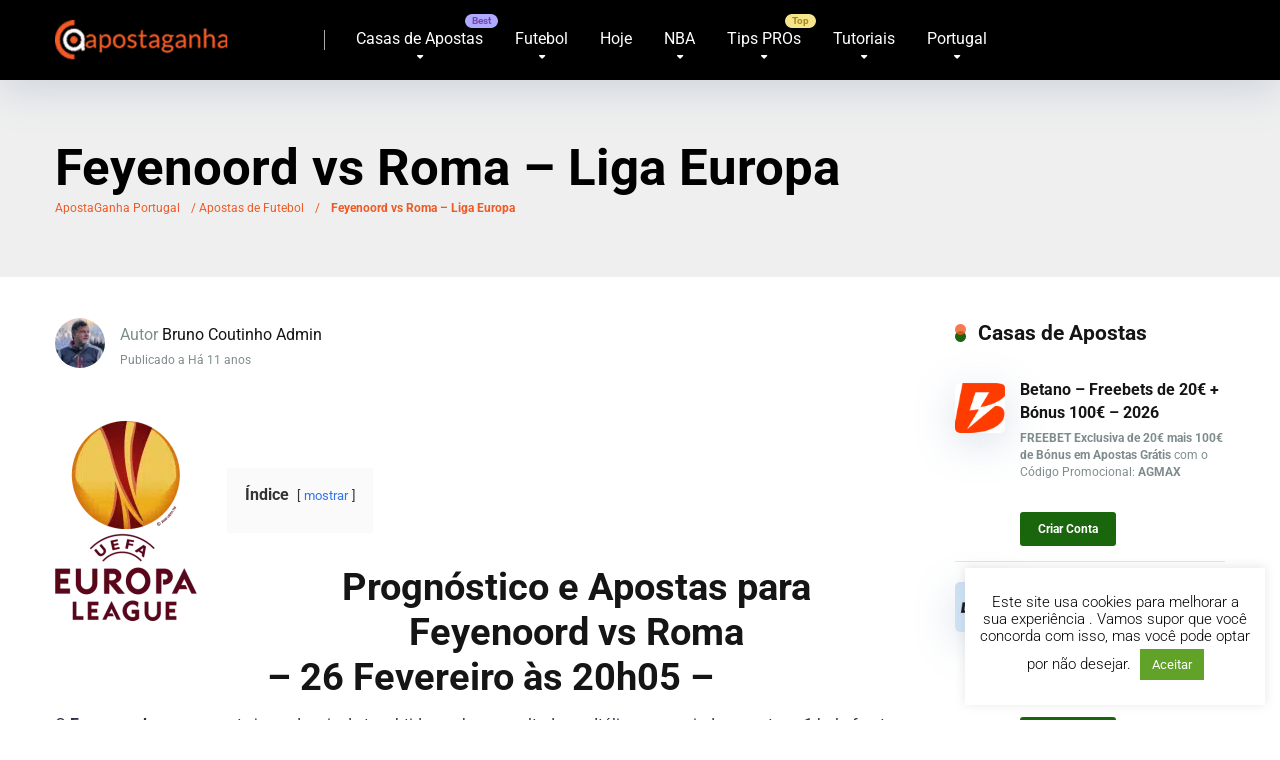

--- FILE ---
content_type: text/css; charset=utf-8
request_url: https://www.apostaganha.com/wp-content/cache/min/1/wp-content/plugins/aces/css/aces-media.css?ver=1769866165
body_size: 3710
content:
@media screen and (max-width:1199px) and (min-width:1025px){.space-widget{margin-bottom:45px}.space-organization-style-2-ratings-all{width:75%}.space-organization-style-2-rating-overall{width:25%}}@media screen and (max-width:1024px) and (min-width:992px){.space-widget{margin-bottom:45px}.space-organizations-home-7-widget.homepage-block:first-child{margin-top:15px}.space-organizations-home-7-widget-ins{padding-bottom:0}.space-organizations-7-archive-item{margin-bottom:15px}.space-organizations-7-archive-item-left{width:50%!important;border-radius:5px 0 0 0!important;order:1}.space-organizations-7-archive-item-central{width:100%!important;order:3}.space-organizations-7-archive-item-right{border-radius:0 5px 0 0;background-color:#dfe6e9;width:50%!important;order:2}.space-organizations-7-archive-item-ins-pd{padding:20px}.space-organizations-7-archive-item-central .space-organizations-7-archive-item-ins-pd{padding:15px 20px}.space-organizations-7-archive-item-right .space-organizations-7-archive-item-ins-pd{padding:20px}.space-organizations-home-8-widget.homepage-block:first-child{margin-top:15px}.space-organizations-home-8-widget-ins{padding-bottom:0}.space-organizations-8-archive-item{margin-bottom:15px}}@media screen and (max-width:991px) and (min-width:768px){.space-widget{margin-bottom:45px}.space-companies-archive-item,.space-units-archive-item,.space-offers-archive-item{width:50%!important}.space-organization-header-button a.space-style-2-button{padding:17px 20px;font-size:1em}.space-organization-style-2-ratings-all{width:75%}.space-organization-style-2-rating-overall{width:25%}.space-companies-home-2-widget.homepage-block:first-child{margin-top:15px}.space-companies-home-2-widget .space-block-title{padding-bottom:0}.space-companies-home-2-widget-ins{padding-bottom:0}.space-companies-2-archive-item{width:50%!important}.space-organizations-home-3-widget-ins{padding-top:15px!important;padding-bottom:0!important}.space-organizations-home-3-widget .space-block-title{padding-bottom:0}.space-organizations-3-archive-item{width:50%!important}.space-organizations-3-archive-item-ins{padding-bottom:20px}.space-organizations-3-archive-item-count{left:auto;right:15px}.space-organizations-3-archive-item-logo{width:100%!important}.space-organizations-3-archive-item-terms{width:100%!important}.space-organizations-3-archive-item-terms-ins{padding-bottom:15px}.space-organizations-3-archive-item-rating{width:100%!important;justify-content:center}.space-organizations-3-archive-item-rating-ins{display:inline-block;width:250px!important}.space-organizations-3-archive-item-provider{width:100%!important;justify-content:center}.space-organizations-3-archive-item-provider-ins{display:inline-block;width:250px!important}.space-organizations-3-archive-item-units{padding-bottom:5px}.space-organizations-3-archive-item-rating-box{display:inline-block;height:33px;border-radius:16px;padding:7px 35px 7px 10px}.space-organizations-3-archive-item-rating-box .star-rating .star{font-size:.85em;line-height:1.2em;width:1.2em}.space-organizations-3-archive-item-rating-box span{right:7px;height:.85em;font-size:.85em;line-height:1em}.space-organizations-3-archive-item-button{width:100%!important}.space-organizations-3-archive-item-button-ins{margin-top:10px}.space-organizations-3-archive-item-button-ins a{min-width:auto;padding:8px 20px;font-size:.85em;border-radius:16px;margin-left:2px;margin-right:2px}.space-organizations-3-archive-item-button-ins a:first-child{margin-bottom:0}.space-organizations-3-archive-item-button-ins a:last-child{margin-top:0}.space-organizations-3-archive-item-logo-ins:after,.space-organizations-3-archive-item-terms-ins:after,.space-organizations-3-archive-item-rating-ins:after,.space-organizations-3-archive-item-provider-ins:after{display:none}.space-organizations-3-logo-title-box{justify-content:center}.space-organizations-3-title-box{flex:inherit}.space-organizations-4-archive-items{margin:15px 8px 0;width:auto!important}.space-organizations-4-archive-item{width:50%!important}.space-organizations-4-archive-item-ins{margin:0 7px 15px}.space-organizations-5-archive-item-overlay{padding:0 15px}.space-organizations-home-5-widget-ins{padding-bottom:0}.space-organizations-5-archive-columns{margin:0 8px;width:auto!important}.space-organizations-5-archive-item-ins{margin:0 7px 15px}.first .space-organizations-5-archive-item-rating{right:15px;top:15px}.first .space-organizations-5-archive-item-category{font-size:.75em}.first .space-organizations-5-archive-item-title{font-size:1.777em;margin-bottom:15px}.first .space-organizations-5-archive-item-button1{margin-bottom:10px}.first .space-organizations-5-archive-item-button1 a{min-width:140px;min-height:36px;padding:8px 20px;border-radius:18px}.first .space-organizations-5-archive-item-button2 a{min-width:140px;min-height:36px;padding:7px 20px;border-radius:18px}.first .space-organizations-5-archive-item-tac{left:15px;bottom:15px}.second .space-organizations-5-archive-item-rating{right:7px;top:5px;font-size:.75em;line-height:22px}.second .space-organizations-5-archive-item-rating strong{line-height:22px}.second .space-organizations-5-archive-item-rating span{width:22px;height:22px;line-height:22px;text-align:center}.second .space-organizations-5-archive-item-rating .space-rating-star-wrap{width:22px;height:22px;line-height:22px}.second .space-organizations-5-archive-item-category{display:none}.second .space-organizations-5-archive-item-title{font-size:1em;margin-bottom:5px}.second .space-organizations-5-archive-item-button1{margin-bottom:5px}.second .space-organizations-5-archive-item-button1 a{font-size:.75em;min-width:100px;min-height:28px;padding:7px 12px;border-radius:14px}.second .space-organizations-5-archive-item-button2 a{font-size:.75em;min-width:100px;min-height:28px;padding:6px 12px;border-radius:14px}.second .space-organizations-5-archive-item-tac{left:7px;bottom:7px}.space-organizations-6-archive-item-overlay{padding:0 15px}.space-organizations-home-6-widget-ins{padding-bottom:0}.space-organizations-6-archive-items{margin:0 8px;width:auto!important}.space-organizations-6-archive-item-ins{margin:0 7px 15px}.space-organizations-6-archive-item-rating{right:7px;top:5px;font-size:.75em;line-height:22px}.space-organizations-6-archive-item-rating strong{line-height:22px}.space-organizations-6-archive-item-rating span{width:22px;height:22px;line-height:22px;text-align:center}.space-organizations-6-archive-item-rating .space-rating-star-wrap{width:22px;height:22px;line-height:22px}.space-organizations-6-archive-item-category{display:none}.space-organizations-6-archive-item-title{font-size:1em;margin-bottom:5px}.space-organizations-6-archive-item-button1{margin-bottom:5px}.space-organizations-6-archive-item-button1 a{font-size:.75em;min-width:100px;min-height:28px;padding:7px 12px;border-radius:14px}.space-organizations-6-archive-item-button2 a{font-size:.75em;min-width:100px;min-height:28px;padding:6px 12px;border-radius:14px}.space-organizations-6-archive-item-tac{left:7px;bottom:7px}.space-organizations-home-7-widget.homepage-block:first-child{margin-top:15px}.space-organizations-home-7-widget-ins{padding-bottom:0}.space-organizations-7-archive-item{margin-bottom:15px}.space-organizations-7-archive-item-left{width:50%!important;border-radius:5px 0 0 0!important;order:1}.space-organizations-7-archive-item-central{width:100%!important;order:3}.space-organizations-7-archive-item-right{border-radius:0 5px 0 0;background-color:#dfe6e9;width:50%!important;order:2}.space-organizations-7-archive-item-ins-pd{padding:20px}.space-organizations-7-archive-item-central .space-organizations-7-archive-item-ins-pd{padding:15px 20px}.space-organizations-7-archive-item-right .space-organizations-7-archive-item-ins-pd{padding:20px}.space-organizations-home-8-widget.homepage-block:first-child{margin-top:15px}.space-organizations-home-8-widget-ins{padding-bottom:0}.space-organizations-8-archive-item{margin-bottom:15px}.space-organizations-8-archive-item-bg{background-color:#dfe6e9}.space-organizations-8-archive-item-left{width:100%!important}.space-organizations-8-archive-item-central{display:block;width:100%!important;text-align:center;background-color:#ecf0f1;border-radius:10px 10px 0 0;box-shadow:0 -4px 3px 0 rgba(0,0,0,.04)!important}.space-organizations-8-archive-item-right{width:100%!important;justify-content:center;background-color:#ecf0f1;border-radius:0 0 5px 5px}.space-organizations-8-archive-item-ins-pd{padding:20px}.space-organizations-8-archive-item-central .space-organizations-8-archive-item-ins-pd{padding-top:15px}.space-organizations-8-archive-item-brand-logo{width:150px!important}.space-organizations-8-archive-item-brand-logo-ins{padding:0}.space-organizations-8-archive-item-brand .space-organizations-8-archive-item-brand-logo img{margin:25px 0 25px 25px;max-width:100px;border-radius:5px!important}.space-organizations-8-archive-item-brand-name{width:100%!important;text-align:left!important;line-height:1em!important}.space-organizations-8-archive-item-stars-rating{margin-top:0;padding:2px 15px;background-color:transparent!important}.space-organizations-8-archive-item-stars-rating .star-rating .star{font-size:.85em}.space-organizations-8-archive-item-buttons{flex-wrap:wrap}.space-organizations-8-archive-item-buttons-left{order:2;width:100%!important;padding:20px}.space-organizations-8-archive-item-buttons-right{order:1;width:100%!important}.space-organizations-8-archive-item-button-two a{max-width:300px}.space-units-home-2-widget-ins{padding-bottom:0}.space-units-2-archive-item-overlay{padding:0 15px}.space-units-2-archive-columns{margin:0 8px!important;width:auto!important}.space-units-2-archive-item-ins{margin:0 7px 15px}.first .space-units-2-archive-item-rating{right:15px;top:15px}.first .space-units-2-archive-item-category{font-size:.75em}.first .space-units-2-archive-item-title{font-size:1.777em;margin-bottom:15px}.first .space-units-2-archive-item-button1{margin-bottom:10px}.first .space-units-2-archive-item-button1 a{min-width:140px;min-height:36px;padding:8px 20px;border-radius:18px}.first .space-units-2-archive-item-button2 a{min-width:140px;min-height:36px;padding:7px 20px;border-radius:18px}.first .space-units-2-archive-item-tac{left:15px;bottom:15px}.second .space-units-2-archive-item-rating{right:7px;top:5px;font-size:.75em;line-height:22px}.second .space-units-2-archive-item-rating strong{line-height:22px}.second .space-units-2-archive-item-rating span{width:22px;height:22px;line-height:22px;text-align:center}.second .space-units-2-archive-item-rating .space-rating-star-wrap{width:22px;height:22px;line-height:22px}.second .space-units-2-archive-item-category{display:none}.second .space-units-2-archive-item-title{font-size:1em;margin-bottom:5px}.second .space-units-2-archive-item-button1{margin-bottom:5px}.second .space-units-2-archive-item-button1 a{font-size:.75em;min-width:100px;min-height:28px;padding:7px 12px;border-radius:14px}.second .space-units-2-archive-item-button2 a{font-size:.75em;min-width:100px;min-height:28px;padding:6px 12px;border-radius:14px}.second .space-units-2-archive-item-tac{left:7px;bottom:7px}.space-units-home-3-widget-ins{padding-bottom:0}.space-units-3-archive-item-overlay{padding:0 15px}.space-units-3-archive-items{margin:0 8px!important;width:auto!important}.space-units-3-archive-item-ins{margin:0 7px 15px}.space-units-3-archive-item-rating{right:7px;top:5px;font-size:.75em;line-height:22px}.space-units-3-archive-item-rating strong{line-height:22px}.space-units-3-archive-item-rating span{width:22px;height:22px;line-height:22px;text-align:center}.space-units-3-archive-item-rating .space-rating-star-wrap{width:22px;height:22px;line-height:22px}.space-units-3-archive-item-category{display:none}.space-units-3-archive-item-title{font-size:1em;margin-bottom:5px}.space-units-3-archive-item-button1{margin-bottom:5px}.space-units-3-archive-item-button1 a{font-size:.75em;min-width:100px;min-height:28px;padding:7px 12px;border-radius:14px}.space-units-3-archive-item-button2 a{font-size:.75em;min-width:100px;min-height:28px;padding:6px 12px;border-radius:14px}.space-units-3-archive-item-tac{left:7px;bottom:7px}.space-aces-single-offer-img{display:none}.space-aces-single-offer-info{width:100%;border-radius:5px;margin:0 15px}.space-aces-single-offer-info-ins{max-width:480px;margin:0 auto}.space-aces-single-offer-info-ins,.space-aces-single-offer-info.box-100 .space-aces-single-offer-info-ins{padding-bottom:20px}.space-aces-single-offer-info-code{width:100%!important;float:none!important;margin-bottom:10px}.space-aces-single-offer-info-button{width:100%!important;float:none!important;padding-bottom:20px}.space-shortcode-3 .space-companies-sidebar-item{width:100%}.space-shortcode-3 .space-companies-sidebar-item.box-25,.space-shortcode-3 .space-companies-sidebar-item.box-33,.space-shortcode-3 .space-companies-sidebar-item.box-50{width:50%}.space-shortcode-7 .space-units-sidebar-item{width:100%}.space-shortcode-7 .space-units-sidebar-item.box-25,.space-shortcode-7 .space-units-sidebar-item.box-33,.space-shortcode-7 .space-units-sidebar-item.box-50{width:50%}div.tc-desc{min-width:180px;max-width:180px;padding:10px}.space-organizations-5-archive-item div.tc-desc,.space-organizations-6-archive-item div.tc-desc,.space-units-2-archive-item div.tc-desc,.space-units-3-archive-item div.tc-desc{min-width:165px;max-width:165px;padding:10px;left:-7px;-webkit-transform:none;transform:none}}@media screen and (max-width:767px) and (min-width:480px){.space-widget{margin-bottom:45px}.space-companies-archive-item,.space-units-archive-item,.space-offers-archive-item{width:50%!important}.space-style-2-organization-header-ins{padding:45px 0 35px!important}.space-style-2-organization-header-left{width:100%!important}.space-style-2-organization-header-right{width:100%!important}.space-organization-header-logo-title{display:block}.space-organization-header-logo-box{margin:0 auto}.space-organization-header-title-box{width:100%;margin:20px 0 10px;text-align:center}.space-organization-header-title-box h1{font-size:1.777em}.space-organization-header-button a.space-style-2-button{display:inline-block;padding:17px 55px}.space-style-3-organization-header-ins{padding:30px 0!important}.space-style-3-organization-header-left{width:100%!important}.space-style-3-organization-header-left-ins{margin-bottom:15px}.space-style-3-organization-header-right{width:100%!important;display:block}.space-style-3-organization-header-rating{position:relative!important;width:100%;right:auto;top:auto;text-align:center;justify-content:center;margin-bottom:15px}.space-style-3-organization-header-logo-box{text-align:center}.space-style-3-organization-header-logo-box img{max-width:100px}.space-style-3-organization-header-title{text-align:center}.space-style-3-organization-header-title-box h1{font-size:1.777em}.space-organization-style-2-calltoaction-text{width:100%!important;margin-bottom:25px;text-align:center}.space-organization-style-2-calltoaction-text-ins{padding-right:0;width:100%}.space-organization-style-2-calltoaction-button{width:100%!important;justify-content:center}.space-organization-style-2-ratings-all{width:100%!important;order:2}.space-organization-style-2-ratings-all-item{width:100%!important}.space-organization-style-2-rating-overall{width:100%!important;order:1;justify-content:center;margin-bottom:25px}.space-organization-details-item{padding-bottom:0}.space-organization-details-item-title{width:100%!important;margin-bottom:20px}.space-organization-details-item-links{width:100%!important;text-align:right}.space-pros{width:100%!important;margin-bottom:15px}.space-pros.box-50 .space-pros-ins{margin:0}.space-cons{width:100%!important}.space-cons.box-50 .space-cons-ins{margin:0}.space-companies-home-2-widget.homepage-block:first-child{margin-top:15px}.space-companies-home-2-widget .space-block-title{padding-bottom:0}.space-companies-home-2-widget-ins{padding-bottom:0}.space-companies-2-archive-item{width:50%!important}.space-organizations-home-3-widget-ins{padding-top:15px!important;padding-bottom:0!important}.space-organizations-home-3-widget .space-block-title{padding-bottom:0}.space-organizations-3-archive-item-ins{padding-bottom:20px}.space-organizations-3-archive-item-count{left:auto;right:15px}.space-organizations-3-archive-item-logo{width:100%!important}.space-organizations-3-archive-item-terms{width:100%!important}.space-organizations-3-archive-item-terms-ins{padding-bottom:15px}.space-organizations-3-archive-item-rating{width:100%!important;justify-content:center}.space-organizations-3-archive-item-rating-ins{display:inline-block;width:250px!important}.space-organizations-3-archive-item-provider{width:100%!important;justify-content:center}.space-organizations-3-archive-item-provider-ins{display:inline-block;width:250px!important}.space-organizations-3-archive-item-units{padding-bottom:5px}.space-organizations-3-archive-item-rating-box{display:inline-block;height:33px;border-radius:16px;padding:7px 35px 7px 10px}.space-organizations-3-archive-item-rating-box .star-rating .star{font-size:.85em;line-height:1.2em;width:1.2em}.space-organizations-3-archive-item-rating-box span{right:7px;height:.85em;font-size:.85em;line-height:1em}.space-organizations-3-archive-item-button{width:100%!important}.space-organizations-3-archive-item-button-ins{margin-top:10px}.space-organizations-3-archive-item-button-ins a{min-width:auto;padding:8px 20px;font-size:.85em;border-radius:16px;margin-left:2px;margin-right:2px}.space-organizations-3-archive-item-button-ins a:first-child{margin-bottom:0}.space-organizations-3-archive-item-button-ins a:last-child{margin-top:0}.space-organizations-3-archive-item-logo-ins:after,.space-organizations-3-archive-item-terms-ins:after,.space-organizations-3-archive-item-rating-ins:after,.space-organizations-3-archive-item-provider-ins:after{display:none}.space-organizations-3-logo-title-box{justify-content:center}.space-organizations-3-title-box{flex:inherit}.space-organizations-4-archive-items{margin:15px 8px 0;width:auto!important}.space-organizations-4-archive-item{width:50%!important}.space-organizations-4-archive-item-ins{margin:0 7px 15px}.space-organizations-5-archive-item-overlay{padding:0 15px}.space-organizations-home-5-widget-ins{padding-bottom:0}.space-organizations-5-archive-columns{margin:0 8px;width:auto!important}.space-organizations-5-archive-item-ins{margin:0 7px 15px}.first .space-organizations-5-archive-item-rating{right:15px;top:15px}.first .space-organizations-5-archive-item-category{font-size:.75em}.first .space-organizations-5-archive-item-title{font-size:1.777em;margin-bottom:15px}.first .space-organizations-5-archive-item-button1{margin-bottom:10px}.first .space-organizations-5-archive-item-button1 a{min-width:140px;min-height:36px;padding:8px 20px;border-radius:18px}.first .space-organizations-5-archive-item-button2 a{min-width:140px;min-height:36px;padding:7px 20px;border-radius:18px}.first .space-organizations-5-archive-item-tac{left:15px;bottom:15px}.second .space-organizations-5-archive-item-rating{right:7px;top:5px;font-size:.75em;line-height:22px}.second .space-organizations-5-archive-item-rating strong{line-height:22px}.second .space-organizations-5-archive-item-rating span{width:22px;height:22px;line-height:22px;text-align:center}.second .space-organizations-5-archive-item-rating .space-rating-star-wrap{width:22px;height:22px;line-height:22px}.second .space-organizations-5-archive-item-category{display:none}.second .space-organizations-5-archive-item-title{font-size:1em;margin-bottom:5px}.second .space-organizations-5-archive-item-button1{margin-bottom:5px}.second .space-organizations-5-archive-item-button1 a{font-size:.75em;min-width:100px;min-height:28px;padding:7px 12px;border-radius:14px}.second .space-organizations-5-archive-item-button2 a{font-size:.75em;min-width:100px;min-height:28px;padding:6px 12px;border-radius:14px}.second .space-organizations-5-archive-item-tac{left:7px;bottom:7px}.space-organizations-6-archive-item-overlay{padding:0 15px}.space-organizations-home-6-widget-ins{padding-bottom:0}.space-organizations-6-archive-items{margin:0 8px;width:auto!important}.space-organizations-6-archive-item-ins{margin:0 7px 15px}.space-organizations-6-archive-item-rating{right:7px;top:5px;font-size:.75em;line-height:22px}.space-organizations-6-archive-item-rating strong{line-height:22px}.space-organizations-6-archive-item-rating span{width:22px;height:22px;line-height:22px;text-align:center}.space-organizations-6-archive-item-rating .space-rating-star-wrap{width:22px;height:22px;line-height:22px}.space-organizations-6-archive-item-category{display:none}.space-organizations-6-archive-item-title{font-size:1em;margin-bottom:5px}.space-organizations-6-archive-item-button1{margin-bottom:5px}.space-organizations-6-archive-item-button1 a{font-size:.75em;min-width:100px;min-height:28px;padding:7px 12px;border-radius:14px}.space-organizations-6-archive-item-button2 a{font-size:.75em;min-width:100px;min-height:28px;padding:6px 12px;border-radius:14px}.space-organizations-6-archive-item-tac{left:7px;bottom:7px}.space-organizations-home-7-widget.homepage-block:first-child{margin-top:15px}.space-organizations-home-7-widget-ins{padding-bottom:0}.space-organizations-7-archive-item{margin-bottom:15px}.space-organizations-7-archive-item-left{border-radius:5px 5px 0 0!important;width:100%!important}.space-organizations-7-archive-item-central{width:100%!important}.space-organizations-7-archive-item-right{width:100%!important;justify-content:center}.space-organizations-7-archive-item-ins-pd{padding:20px}.space-organizations-7-archive-item-central .space-organizations-7-archive-item-ins-pd{padding-top:15px}.space-organizations-7-archive-item-right .space-organizations-7-archive-item-ins-pd{padding:0 20px 20px}.space-organizations-home-8-widget.homepage-block:first-child{margin-top:15px}.space-organizations-home-8-widget-ins{padding-bottom:0}.space-organizations-8-archive-item{margin-bottom:15px}.space-organizations-8-archive-item-bg{background-color:#dfe6e9}.space-organizations-8-archive-item-left{width:100%!important}.space-organizations-8-archive-item-central{display:block;width:100%!important;text-align:center;background-color:#ecf0f1;border-radius:10px 10px 0 0;box-shadow:0 -4px 3px 0 rgba(0,0,0,.04)!important}.space-organizations-8-archive-item-right{width:100%!important;justify-content:center;background-color:#ecf0f1;border-radius:0 0 5px 5px}.space-organizations-8-archive-item-ins-pd{padding:20px}.space-organizations-8-archive-item-central .space-organizations-8-archive-item-ins-pd{padding-top:15px}.space-organizations-8-archive-item-brand-logo{width:150px}.space-organizations-8-archive-item-brand-logo-ins{padding:0}.space-organizations-8-archive-item-brand .space-organizations-8-archive-item-brand-logo img{margin:25px 0 25px 25px;max-width:100px;border-radius:5px!important}.space-organizations-8-archive-item-brand-name{width:100%!important;text-align:left!important}.space-organizations-8-archive-item-stars-rating{margin-top:0;padding:2px 15px;background-color:transparent!important}.space-organizations-8-archive-item-stars-rating .star-rating .star{font-size:.85em}.space-organizations-8-archive-item-buttons{flex-wrap:wrap}.space-organizations-8-archive-item-buttons-left{order:2;width:100%!important;padding:20px}.space-organizations-8-archive-item-buttons-right{order:1;width:100%!important}.space-organizations-8-archive-item-button-two a{max-width:300px}.space-units-home-2-widget-ins{padding-bottom:0}.space-units-2-archive-item-overlay{padding:0 15px}.space-units-2-archive-columns{margin:0 8px!important;width:auto!important}.space-units-2-archive-item-ins{margin:0 7px 15px}.first .space-units-2-archive-item-rating{right:15px;top:15px}.first .space-units-2-archive-item-category{font-size:.75em}.first .space-units-2-archive-item-title{font-size:1.777em;margin-bottom:15px}.first .space-units-2-archive-item-button1{margin-bottom:10px}.first .space-units-2-archive-item-button1 a{min-width:140px;min-height:36px;padding:8px 20px;border-radius:18px}.first .space-units-2-archive-item-button2 a{min-width:140px;min-height:36px;padding:7px 20px;border-radius:18px}.first .space-units-2-archive-item-tac{left:15px;bottom:15px}.second .space-units-2-archive-item-rating{right:7px;top:5px;font-size:.75em;line-height:22px}.second .space-units-2-archive-item-rating strong{line-height:22px}.second .space-units-2-archive-item-rating span{width:22px;height:22px;line-height:22px;text-align:center}.second .space-units-2-archive-item-rating .space-rating-star-wrap{width:22px;height:22px;line-height:22px}.second .space-units-2-archive-item-category{display:none}.second .space-units-2-archive-item-title{font-size:1em;margin-bottom:5px}.second .space-units-2-archive-item-button1{margin-bottom:5px}.second .space-units-2-archive-item-button1 a{font-size:.75em;min-width:100px;min-height:28px;padding:7px 12px;border-radius:14px}.second .space-units-2-archive-item-button2 a{font-size:.75em;min-width:100px;min-height:28px;padding:6px 12px;border-radius:14px}.second .space-units-2-archive-item-tac{left:7px;bottom:7px}.space-units-home-3-widget-ins{padding-bottom:0}.space-units-3-archive-item-overlay{padding:0 15px}.space-units-3-archive-items{margin:0 8px!important;width:auto!important}.space-units-3-archive-item-ins{margin:0 7px 15px}.space-units-3-archive-item-rating{right:7px;top:5px;font-size:.75em;line-height:22px}.space-units-3-archive-item-rating strong{line-height:22px}.space-units-3-archive-item-rating span{width:22px;height:22px;line-height:22px;text-align:center}.space-units-3-archive-item-rating .space-rating-star-wrap{width:22px;height:22px;line-height:22px}.space-units-3-archive-item-category{display:none}.space-units-3-archive-item-title{font-size:1em;margin-bottom:5px}.space-units-3-archive-item-button1{margin-bottom:5px}.space-units-3-archive-item-button1 a{font-size:.75em;min-width:100px;min-height:28px;padding:7px 12px;border-radius:14px}.space-units-3-archive-item-button2 a{font-size:.75em;min-width:100px;min-height:28px;padding:6px 12px;border-radius:14px}.space-units-3-archive-item-tac{left:7px;bottom:7px}.unit-page-style-2 .space-vendors-items{justify-content:center}.unit-page-style-2 .space-vendors span{padding-right:8px}.unit-page-style-2 .space-vendors-item.name{padding:2px 10px;font-size:.75em;line-height:15px}.unit-page-style-3 .space-vendors{position:relative;right:auto;bottom:auto;margin-right:10px}.unit-page-style-3 .space-vendors-items{margin-top:15px}.unit-page-style-3 .space-vendors span{padding-right:8px}.unit-page-style-3 .space-vendors-item.name{padding:2px 10px;font-size:.75em;line-height:15px}.space-aces-single-offer-img{display:none}.space-aces-single-offer-info{width:100%;border-radius:5px;margin:0 15px}.space-aces-single-offer-info-ins{max-width:480px;margin:0 auto}.space-aces-single-offer-info-ins,.space-aces-single-offer-info.box-100 .space-aces-single-offer-info-ins{padding-bottom:20px}.space-aces-single-offer-info-code{width:100%!important;float:none!important;margin-bottom:10px}.space-aces-single-offer-info-button{width:100%!important;float:none!important;padding-bottom:20px}.space-shortcode-3 .space-companies-sidebar-item{width:100%}.space-shortcode-3 .space-companies-sidebar-item.box-25,.space-shortcode-3 .space-companies-sidebar-item.box-33,.space-shortcode-3 .space-companies-sidebar-item.box-50{width:50%}.space-shortcode-7 .space-units-sidebar-item{width:100%}.space-shortcode-7 .space-units-sidebar-item.box-25,.space-shortcode-7 .space-units-sidebar-item.box-33,.space-shortcode-7 .space-units-sidebar-item.box-50{width:50%}}@media screen and (max-width:479px){.case-15{margin:0 7px 15px}.space-widget{margin-bottom:45px}.space-organization-content-rating-item{width:100%!important}.space-style-2-organization-header-ins{padding:45px 0 35px!important}.space-style-2-organization-header-left{width:100%!important}.space-style-2-organization-header-right{width:100%!important}.space-organization-header-logo-title{display:block}.space-organization-header-logo-box{margin:0 auto}.space-organization-header-title-box{width:100%;margin:20px 0 10px;text-align:center}.space-organization-header-title-box h1{font-size:1.777em}.space-organization-header-button a.space-style-2-button{display:inline-block;padding:17px 55px}.space-style-3-organization-header-ins{padding:30px 0!important}.space-style-3-organization-header-left{width:100%!important}.space-style-3-organization-header-left-ins{margin-bottom:15px}.space-style-3-organization-header-right{width:100%!important;display:block}.space-style-3-organization-header-rating{position:relative!important;width:100%;right:auto;top:auto;text-align:center;justify-content:center;margin-bottom:15px}.space-style-3-organization-header-logo-box{text-align:center}.space-style-3-organization-header-logo-box img{max-width:100px}.space-style-3-organization-header-title{text-align:center}.space-style-3-organization-header-title-box h1{font-size:1.777em}.space-organization-style-2-calltoaction-text{width:100%!important;margin-bottom:25px;text-align:center}.space-organization-style-2-calltoaction-text-ins{padding-right:0;width:100%}.space-organization-style-2-calltoaction-button{width:100%!important;justify-content:center}.space-organization-style-2-ratings-all{width:100%!important;order:2}.space-organization-style-2-ratings-all-item{width:100%!important}.space-organization-style-2-rating-overall{width:100%!important;order:1;justify-content:center;margin-bottom:25px}.space-organization-details-item{padding-bottom:0}.space-organization-details-item-title{width:100%!important;margin-bottom:20px}.space-organization-details-item-links{width:100%!important;text-align:right}.space-pros-cons{margin-bottom:30px}.space-pros{width:100%!important;margin-bottom:15px}.space-pros.box-50 .space-pros-ins{margin:0}.space-cons{width:100%!important}.space-cons.box-50 .space-cons-ins{margin:0}.space-companies-home-widget{margin-bottom:30px}.space-companies-home-widget-ins{padding-top:15px!important;padding-bottom:0!important}.space-companies-archive-items{margin:0 8px;width:auto!important}.space-companies-archive-item{width:50%!important;float:none}.space-companies-archive-item-ins{margin:0 7px 15px}.space-companies-archive-item-wrap,.space-companies-archive-item-wrap.big{padding:20px}.space-companies-archive-item-img{margin-bottom:10px}.space-companies-archive-item img{width:80px}.space-companies-archive-item-big-img img{width:auto}.space-companies-archive-item-title{margin-bottom:5px}.space-companies-archive-item-title a{font-size:1em}.space-companies-archive-item-rating{margin-bottom:5px}.space-companies-archive-item-rating .star-rating .star{font-size:.55em;padding-right:1px;padding-left:1px}.space-companies-archive-item-short-desc{display:none}.space-companies-archive-item-button{margin-top:15px}.space-companies-archive-item-button a{padding:8px 20px;font-size:.85em;border-radius:16px}.space-companies-home-2-widget{margin-bottom:15px}.space-companies-home-2-widget.homepage-block:first-child{margin-top:15px}.space-companies-home-2-widget .space-block-title{padding-bottom:0}.space-companies-home-2-widget-ins{padding-bottom:0}.space-companies-2-archive-item{width:50%!important}.space-companies-2-archive-item-img{float:none;width:100%;text-align:center;margin-right:0}.space-companies-2-archive-item-title-box{float:none}.space-companies-2-archive-item-title-box-ins{margin-left:0;margin-top:10px;text-align:center}.space-organizations-home-3-widget{margin-bottom:45px}.space-organizations-home-3-widget-ins{padding-top:15px!important;padding-bottom:0!important}.space-organizations-home-3-widget .space-block-title{padding-bottom:0}.space-organizations-3-archive-item-ins{padding-bottom:20px}.space-organizations-3-archive-item-count{left:auto;right:15px}.space-organizations-3-archive-item-logo{width:100%!important}.space-organizations-3-archive-item-terms{width:100%!important}.space-organizations-3-archive-item-terms-ins{padding-bottom:15px}.space-organizations-3-archive-item-rating{width:100%!important;justify-content:center}.space-organizations-3-archive-item-rating-ins{display:inline-block;width:250px!important}.space-organizations-3-archive-item-provider{width:100%!important;justify-content:center}.space-organizations-3-archive-item-provider-ins{display:inline-block;width:250px!important}.space-organizations-3-archive-item-units{padding-bottom:5px}.space-organizations-3-archive-item-rating-box{display:inline-block;height:33px;border-radius:16px;padding:7px 35px 7px 10px}.space-organizations-3-archive-item-rating-box .star-rating .star{font-size:.85em;line-height:1.2em;width:1.2em}.space-organizations-3-archive-item-rating-box span{right:7px;height:.85em;font-size:.85em;line-height:1em}.space-organizations-3-archive-item-button{width:100%!important}.space-organizations-3-archive-item-button-ins{margin-top:10px}.space-organizations-3-archive-item-button-ins a{min-width:auto;padding:8px 20px;font-size:.85em;border-radius:16px;margin-left:2px;margin-right:2px}.space-organizations-3-archive-item-button-ins a:first-child{margin-bottom:0}.space-organizations-3-archive-item-button-ins a:last-child{margin-top:0}.space-organizations-3-archive-item-logo-ins:after,.space-organizations-3-archive-item-terms-ins:after,.space-organizations-3-archive-item-rating-ins:after,.space-organizations-3-archive-item-provider-ins:after{display:none}.space-organizations-3-logo-title-box{justify-content:center}.space-organizations-3-title-box{flex:inherit}.space-organizations-4-archive-items{margin:0 8px 0;width:auto!important}.space-organizations-4-archive-item{width:100%!important}.space-organizations-4-archive-item-ins{margin:0 7px 15px}.space-organizations-4-archive-item-desc{min-height:auto}.space-organizations-home-5-widget.homepage-block:first-child{margin-top:15px}.space-organizations-5-archive-item-overlay{padding:0 15px}.space-organizations-home-5-widget-ins{padding-bottom:0}.space-organizations-5-archive-columns{margin:0 8px 30px;width:auto!important}.space-organizations-5-archive-column{width:100%!important}.space-organizations-5-archive-item-ins{margin:0 7px 15px}.first .space-organizations-5-archive-item-rating{right:15px;top:15px}.first .space-organizations-5-archive-item-category{font-size:.75em}.first .space-organizations-5-archive-item-title{font-size:1.777em;margin-bottom:15px}.first .space-organizations-5-archive-item-button1{margin-bottom:10px}.first .space-organizations-5-archive-item-button1 a{min-width:140px;min-height:36px;padding:8px 20px;border-radius:18px}.first .space-organizations-5-archive-item-button2 a{min-width:140px;min-height:36px;padding:7px 20px;border-radius:18px}.first .space-organizations-5-archive-item-tac{left:15px;bottom:15px}.second .space-organizations-5-archive-item-rating{right:7px;top:5px;font-size:.75em;line-height:22px}.second .space-organizations-5-archive-item-rating strong{line-height:22px}.second .space-organizations-5-archive-item-rating span{width:22px;height:22px;line-height:22px;text-align:center}.second .space-organizations-5-archive-item-rating .space-rating-star-wrap{width:22px;height:22px;line-height:22px}.second .space-organizations-5-archive-item-category{display:none}.second .space-organizations-5-archive-item-title{font-size:1em;margin-bottom:5px}.second .space-organizations-5-archive-item-button1{margin-bottom:5px}.second .space-organizations-5-archive-item-button1 a{font-size:.75em;min-width:100px;min-height:28px;padding:7px 12px;border-radius:14px}.second .space-organizations-5-archive-item-button2 a{font-size:.75em;min-width:100px;min-height:28px;padding:6px 12px;border-radius:14px}.second .space-organizations-5-archive-item-tac{left:7px;bottom:7px}.space-organizations-home-6-widget.homepage-block:first-child{margin-top:15px}.space-organizations-6-archive-item-overlay{padding:0 15px}.space-organizations-home-6-widget-ins{padding-bottom:0}.space-organizations-6-archive-items{margin:0 8px 30px;width:auto!important}.space-organizations-6-archive-item{width:50%!important}.space-organizations-6-archive-item-ins{margin:0 7px 15px}.space-organizations-6-archive-item-rating{right:7px;top:5px;font-size:.75em;line-height:22px}.space-organizations-6-archive-item-rating strong{line-height:22px}.space-organizations-6-archive-item-rating span{width:22px;height:22px;line-height:22px;text-align:center}.space-organizations-6-archive-item-rating .space-rating-star-wrap{width:22px;height:22px;line-height:22px}.space-organizations-6-archive-item-category{display:none}.space-organizations-6-archive-item-title{font-size:1em;margin-bottom:5px}.space-organizations-6-archive-item-button1{margin-bottom:5px}.space-organizations-6-archive-item-button1 a{font-size:.75em;min-width:100px;min-height:28px;padding:7px 12px;border-radius:14px}.space-organizations-6-archive-item-button2 a{font-size:.75em;min-width:100px;min-height:28px;padding:6px 12px;border-radius:14px}.space-organizations-6-archive-item-tac{left:7px;bottom:7px}.space-organizations-home-7-widget.homepage-block:first-child{margin-top:15px}.space-organizations-7-archive-item{margin-bottom:15px}.space-organizations-7-archive-item-left{border-radius:5px 5px 0 0!important;width:100%!important}.space-organizations-7-archive-item-central{width:100%!important}.space-organizations-7-archive-item-right{width:100%!important;justify-content:center}.space-organizations-7-archive-item-ins-pd{padding:20px}.space-organizations-7-archive-item-central .space-organizations-7-archive-item-ins-pd{padding-top:15px}.space-organizations-7-archive-item-right .space-organizations-7-archive-item-ins-pd{padding:0 20px 20px}.space-organizations-archive-item-detailed-tc-ins{padding:15px 7px 0}.space-organizations-home-8-widget.homepage-block:first-child{margin-top:15px}.space-organizations-8-archive-item{margin-bottom:15px}.space-organizations-8-archive-item-bg{background-color:#dfe6e9}.space-organizations-8-archive-item-left{width:100%!important}.space-organizations-8-archive-item-central{display:block;width:100%!important;text-align:center;background-color:#ecf0f1;border-radius:10px 10px 0 0;box-shadow:0 -4px 3px 0 rgba(0,0,0,.04)!important}.space-organizations-8-archive-item-right{width:100%!important;justify-content:center;background-color:#ecf0f1;border-radius:0 0 5px 5px}.space-organizations-8-archive-item-ins-pd{padding:20px}.space-organizations-8-archive-item-central .space-organizations-8-archive-item-ins-pd{padding-top:15px}.space-organizations-8-archive-item-brand-logo{width:150px}.space-organizations-8-archive-item-brand-logo-ins{padding:0}.space-organizations-8-archive-item-brand .space-organizations-8-archive-item-brand-logo img{margin:25px 0 25px 25px;max-width:100px;border-radius:5px!important}.space-organizations-8-archive-item-brand-name{width:100%!important;text-align:left!important;line-height:1em}.space-organizations-8-archive-item-stars-rating{margin-top:0;padding:2px 15px;background-color:transparent!important}.space-organizations-8-archive-item-stars-rating .star-rating .star{font-size:.85em}.space-organizations-8-archive-item-buttons{flex-wrap:wrap}.space-organizations-8-archive-item-buttons-left{order:2;width:100%!important;padding:20px}.space-organizations-8-archive-item-buttons-right{order:1;width:100%!important}.space-organizations-8-archive-item-button-two a{max-width:300px}.space-units-home-widget{margin-bottom:45px}.space-units-home-widget-ins{padding-top:15px!important;padding-bottom:0!important}.space-units-archive-items{margin:0 8px;width:auto!important}.space-units-archive-item{width:50%!important}.space-units-archive-item-ins{margin:0 7px 15px}.space-units-archive-item-wrap{padding:20px}.space-units-archive-item-title a{font-size:1em}.space-units-archive-item-button{margin-top:15px}.space-units-archive-item-button a{padding:8px 20px;font-size:.85em;border-radius:16px}.space-units-home-2-widget.homepage-block:first-child{margin-top:15px}.space-units-home-2-widget-ins{padding-bottom:0}.space-units-2-archive-item-overlay{padding:0 15px}.space-units-2-archive-columns{margin:0 8px!important;width:auto!important}.space-units-2-archive-column{width:100%!important}.space-units-2-archive-item-ins{margin:0 7px 15px}.first .space-units-2-archive-item-rating{right:15px;top:15px}.first .space-units-2-archive-item-category{font-size:.75em}.first .space-units-2-archive-item-title{font-size:1.777em;margin-bottom:15px}.first .space-units-2-archive-item-button1{margin-bottom:10px}.first .space-units-2-archive-item-button1 a{min-width:140px;min-height:36px;padding:8px 20px;border-radius:18px}.first .space-units-2-archive-item-button2 a{min-width:140px;min-height:36px;padding:7px 20px;border-radius:18px}.first .space-units-2-archive-item-tac{left:15px;bottom:15px}.second .space-units-2-archive-item-rating{right:7px;top:5px;font-size:.75em;line-height:22px}.second .space-units-2-archive-item-rating strong{line-height:22px}.second .space-units-2-archive-item-rating span{width:22px;height:22px;line-height:22px;text-align:center}.second .space-units-2-archive-item-rating .space-rating-star-wrap{width:22px;height:22px;line-height:22px}.second .space-units-2-archive-item-category{display:none}.second .space-units-2-archive-item-title{font-size:1em;margin-bottom:5px}.second .space-units-2-archive-item-button1{margin-bottom:5px}.second .space-units-2-archive-item-button1 a{font-size:.75em;min-width:100px;min-height:28px;padding:7px 12px;border-radius:14px}.second .space-units-2-archive-item-button2 a{font-size:.75em;min-width:100px;min-height:28px;padding:6px 12px;border-radius:14px}.second .space-units-2-archive-item-tac{left:7px;bottom:7px}.space-units-home-3-widget.homepage-block:first-child{margin-top:15px}.space-units-home-3-widget-ins{padding-bottom:0}.space-units-3-archive-item-overlay{padding:0 15px}.space-units-3-archive-items{margin:0 8px 30px!important;width:auto!important}.space-units-3-archive-item{width:50%!important}.space-units-3-archive-item-ins{margin:0 7px 15px}.space-units-3-archive-item-rating{right:7px;top:5px;font-size:.75em;line-height:22px}.space-units-3-archive-item-rating strong{line-height:22px}.space-units-3-archive-item-rating span{width:22px;height:22px;line-height:22px;text-align:center}.space-units-3-archive-item-rating .space-rating-star-wrap{width:22px;height:22px;line-height:22px}.space-units-3-archive-item-category{display:none}.space-units-3-archive-item-title{font-size:1em;margin-bottom:5px}.space-units-3-archive-item-button1{margin-bottom:5px}.space-units-3-archive-item-button1 a{font-size:.75em;min-width:100px;min-height:28px;padding:7px 12px;border-radius:14px}.space-units-3-archive-item-button2 a{font-size:.75em;min-width:100px;min-height:28px;padding:6px 12px;border-radius:14px}.space-units-3-archive-item-tac{left:7px;bottom:7px}.unit-page-style-2 .space-vendors-items{justify-content:center}.unit-page-style-2 .space-vendors span{padding-right:8px}.unit-page-style-2 .space-vendors-item.name{padding:2px 10px;font-size:.75em;line-height:15px}.unit-page-style-3 .space-vendors{position:relative;right:auto;bottom:auto;margin-right:10px}.unit-page-style-3 .space-vendors-items{margin-top:15px}.unit-page-style-3 .space-vendors span{padding-right:8px}.unit-page-style-3 .space-vendors-item.name{padding:2px 10px;font-size:.75em;line-height:15px}.space-offers-home-widget{margin-bottom:45px}.space-offers-home-widget-ins{padding-top:15px!important;padding-bottom:0!important}.space-offers-home-widget .space-block-title{padding-bottom:0}.space-offers-archive-item{width:100%!important;float:none}.space-offers-archive-item-ins{margin-bottom:15px;display:block;width:100%}.space-aces-single-offer-img{display:none}.space-aces-single-offer-info{width:100%;border-radius:5px;margin:0 15px}.space-aces-single-offer-info-ins,.space-aces-single-offer-info.box-100 .space-aces-single-offer-info-ins{padding-left:30px;padding-right:30px}.space-aces-single-offer-info-title h1,.space-aces-single-offer-info-title span.offer-title-1{font-size:1.333em}.space-aces-single-offer-info-short-desc{font-size:1em}.space-aces-single-offer-info-code{width:100%!important;float:none!important;margin-bottom:10px}.space-aces-single-offer-info-code-button{padding-top:15px}.space-aces-single-offer-info-button{width:100%!important;float:none!important;padding-bottom:20px}.space-shortcode-3 .space-companies-sidebar-item{width:100%}.space-shortcode-7 .space-units-sidebar-item{width:100%}.space-companies-archive-items div.tc-desc,.space-units-archive-items div.tc-desc{min-width:165px;max-width:165px;padding:10px}.space-organizations-5-archive-item div.tc-desc,.space-organizations-6-archive-item div.tc-desc,.space-units-2-archive-item div.tc-desc,.space-units-3-archive-item div.tc-desc{min-width:165px;max-width:165px;padding:10px;left:-7px;-webkit-transform:none;transform:none}.space-organization-float-bar-bg-ins{padding:15px 0}.space-organization-float-bar-logo{flex:0 0 85px}.space-organization-float-bar-logo-bg{width:70px;height:70px}.space-organization-float-bar-logo-img img{max-width:70px;max-height:70px}.space-organization-float-bar-title-wrap{font-size:1em}.space-organization-float-bar-rating .star-rating{display:none}.space-organization-float-bar-rating span i{display:inline-block}.space-organization-float-bar-button-wrap{min-width:100px;min-height:50px}.space-organization-float-bar-button-wrap a{font-weight:700;font-size:1em;line-height:20px;border-radius:5px;min-height:50px;padding:15px 10px;margin:0}.space-organization-float-bar-button-tac{margin-top:5px;font-size:11px}.space-organization-float-bar-button-tac a{font-size:11px}}